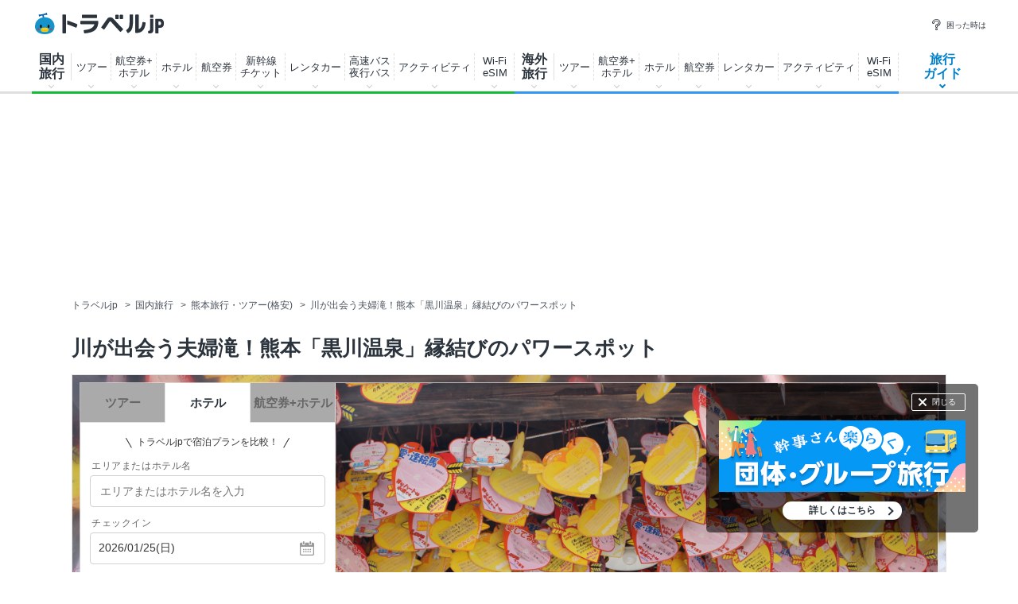

--- FILE ---
content_type: text/html; charset=utf-8
request_url: https://assets-cdn.guide.travel.co.jp/api/html/v1/getPowerPush.asp
body_size: 1258
content:
<div class="power">
<div class="sub-section">
<h4 class="sub-section_ttl">Power Push! 旅行ガイド</h4>
</div>
<ul class="power_list"><li class="power_item clr">
<a class="power_item_link" href="https://www.travel.co.jp/senmon/jpn_ski/" target="_blank" onclick="gaEventTracking('powerpush_article', '1');">
<img class="power_item_tmb" src="https://img-cdn.guide.travel.co.jp/powerpush_link/202/5EB31FC917724F748C783B67DCC86CC0_L.jpg" width="66" height="66" loading="lazy" alt="シーズンスタート！今年のスキーはどこに行く&#8264;の記事サムネイル" />
<span class="power_item_txt">シーズンスタート！今年のスキーはどこに行く&#8264;</span>
</a>
</li>
<li class="power_item power_item--PR clr">
<a class="power_item_link" href="https://www.travel.co.jp/guide/article/49339/" target="_blank" onclick="gaEventTracking('powerpush_article', '2');">
<img class="power_item_tmb" src="https://img-cdn.guide.travel.co.jp/powerpush_link/206/E5BDD0A2146F4DD2AB662E5F8517F8FD_L.jpg" width="66" height="66" loading="lazy" alt="お得なキャンペーンを利用してマレーシアを満喫しよう！の記事サムネイル" />
<span class="power_item_txt">お得なキャンペーンを利用してマレーシアを満喫しよう！</span>
<span class="power_item_client">マレーシア航空</span>
</a>
</li>
</ul>
</div>


--- FILE ---
content_type: text/html; charset=utf-8
request_url: https://assets-cdn.guide.travel.co.jp/api/html/v1/getLatestArticle.asp?article_id=43350&navigator_no=1053&smallarea_id=964&area_id=250&pref_id=44&region_id=10
body_size: 2895
content:
<div class="power">
<div class="sub-section">
<h4 class="sub-section_ttl">人気の記事</h4>
</div>
<ul class="power_list"><li class="power_item clr"><a class="power_item_link" href="/guide/article/45339/" onclick="gaEventTracking('latest_article', '1');"  rel="nofollow" ><img class="power_item_tmb " src="https://img-cdn.guide.travel.co.jp/article/1053/45339/CB1BCFE62A154F8DBAFBDCADDDBD50EB_thumbnail.jpg" alt="黒川温泉「瀬の本高原ホテル」で阿蘇くじゅう国立公園の自然を満喫！のサムネイル" width="66" height="66" loading="lazy" /><span class="power_item_txt">黒川温泉「瀬の本高原ホテル」で阿蘇くじゅう国立公園の自然を満喫！</span></a></li>
<li class="power_item clr"><a class="power_item_link" href="/guide/article/42023/" onclick="gaEventTracking('latest_article', '2');"  rel="nofollow" ><img class="power_item_tmb " src="https://img-cdn.guide.travel.co.jp/article/1053/42023/CD254CD4B41D497FB6E67EB0C240E122_thumbnail.jpg" alt="黒川温泉は地域全体が一つの旅館!?散策やグルメ巡りが楽しい！のサムネイル" width="66" height="66" loading="lazy" /><span class="power_item_txt">黒川温泉は地域全体が一つの旅館!?散策やグルメ巡りが楽しい！</span></a></li>
<li class="power_item clr"><a class="power_item_link" href="/guide/article/42015/" onclick="gaEventTracking('latest_article', '3');"  rel="nofollow" ><img class="power_item_tmb " src="https://img-cdn.guide.travel.co.jp/article/1053/42015/21CAB42DAFE44C7B89691FF1B61DE954_thumbnail.jpg" alt="黒川温泉冬の風物詩「湯あかり」幻想的な竹灯りの楽しみ方！のサムネイル" width="66" height="66" loading="lazy" /><span class="power_item_txt">黒川温泉冬の風物詩「湯あかり」幻想的な竹灯りの楽しみ方！</span></a></li>
<li class="power_item clr"><a class="power_item_link" href="/guide/article/41981/" onclick="gaEventTracking('latest_article', '4');"  rel="nofollow" ><img class="power_item_tmb " src="https://img-cdn.guide.travel.co.jp/article/1053/41981/8C45FBD3C4244C2F9334C9C8D4A126F4_thumbnail.jpg" alt="黒川温泉入湯手形の仕掛人「ふもと旅館」の9種貸切風呂が凄い！のサムネイル" width="66" height="66" loading="lazy" /><span class="power_item_txt">黒川温泉入湯手形の仕掛人「ふもと旅館」の9種貸切風呂が凄い！</span></a></li>
<li class="power_item clr"><a class="power_item_link" href="/guide/article/41990/" onclick="gaEventTracking('latest_article', '5');"  rel="nofollow" ><img class="power_item_tmb " src="https://img-cdn.guide.travel.co.jp/article/1053/41990/7BEF379CEAED44CAA5EA7296D1F518CE_thumbnail.jpg" alt="黒川温泉の新名物！「黒川かっぽ手形」で温泉地をはしご酒しようのサムネイル" width="66" height="66" loading="lazy" /><span class="power_item_txt">黒川温泉の新名物！「黒川かっぽ手形」で温泉地をはしご酒しよう</span></a></li>
</ul>
</div>


--- FILE ---
content_type: text/html; charset=utf-8
request_url: https://assets-cdn.guide.travel.co.jp/api/html/v1/getRelationArticleListMain.asp?article_id=43350&navigator_no=1053&article_type=dom&page_id=article&region=10&pref=44&area=250&smallarea=964&category_id=10000
body_size: 3615
content:
<div class="popular">
<h2 class="popular_ttl">あわせて読みたい！関連旅行ガイド</h2>
<ul class="popular_list clr">
<li class="popular_item">
<a class="popular_item_link" href="//www.travel.co.jp/guide/matome/1717/" onclick="gaEventTracking('recommend_matome', '1');" ><div class="popular_item_img" ><img src="https://img-cdn.guide.travel.co.jp/matome/1717/2D8A03371E2A490F8C45DA1F7E782946_thumbnail.jpg" alt="黒川温泉のおすすめ宿・旅館・ホテルランキング 記事サムネイル" loading="lazy" ></div><p class="popular_item_txt">黒川温泉のおすすめ宿・旅館・ホテルランキング</p></a>
</li>
<li class="popular_item">
<a class="popular_item_link" href="//www.travel.co.jp/guide/matome/7405/" onclick="gaEventTracking('recommend_matome', '2');"  rel="nofollow" ><div class="popular_item_img" ><img src="https://img-cdn.guide.travel.co.jp/matome/7405/033408B438DD4E11AEE0DFE498D043F4_thumbnail.jpg" alt="黒川温泉で源泉かけ流しを満喫！おすすめ宿10選 記事サムネイル" loading="lazy" ></div><p class="popular_item_txt">黒川温泉で源泉かけ流しを満喫！おすすめ宿10選</p></a>
</li>
<li class="popular_item">
<a class="popular_item_link" href="//www.travel.co.jp/guide/matome/6612/" onclick="gaEventTracking('recommend_matome', '3');"  rel="nofollow" ><div class="popular_item_img" ><img src="https://img-cdn.guide.travel.co.jp/matome/6612/6B414698B0AC44F9AAE31B65257AE2D5_thumbnail.jpg" alt="【黒川温泉】離れのある宿おすすめ10選 大人旅にもぴったり！ 記事サムネイル" loading="lazy" ></div><p class="popular_item_txt">【黒川温泉】離れのある宿おすすめ10選 大人旅にもぴったり！</p></a>
</li>
<li class="popular_item">
<a class="popular_item_link" href="//www.travel.co.jp/guide/article/45339/" onclick="gaEventTracking('recommend_article', '1');"  rel="nofollow" > <div class="popular_item_img lazy"><img src="https://img-cdn.guide.travel.co.jp/article/1053/45339/CB1BCFE62A154F8DBAFBDCADDDBD50EB_thumbnail.jpg" alt="黒川温泉「瀬の本高原ホテル」で阿蘇くじゅう国立公園の自然を満喫！ 記事サムネイル"  loading="lazy" ></div><p class="popular_item_txt">黒川温泉「瀬の本高原ホテル」で阿蘇くじゅう国立公園の自然を満喫！</p></a>
</li>
<li class="popular_item">
<a class="popular_item_link" href="//www.travel.co.jp/guide/article/42023/" onclick="gaEventTracking('recommend_article', '2');"  rel="nofollow" > <div class="popular_item_img lazy"><img src="https://img-cdn.guide.travel.co.jp/article/1053/42023/CD254CD4B41D497FB6E67EB0C240E122_thumbnail.jpg" alt="黒川温泉は地域全体が一つの旅館!?散策やグルメ巡りが楽しい！ 記事サムネイル"  loading="lazy" ></div><p class="popular_item_txt">黒川温泉は地域全体が一つの旅館!?散策やグルメ巡りが楽しい！</p></a>
</li>
<li class="popular_item">
<a class="popular_item_link" href="//www.travel.co.jp/guide/article/42015/" onclick="gaEventTracking('recommend_article', '3');"  rel="nofollow" > <div class="popular_item_img lazy"><img src="https://img-cdn.guide.travel.co.jp/article/1053/42015/21CAB42DAFE44C7B89691FF1B61DE954_thumbnail.jpg" alt="黒川温泉冬の風物詩「湯あかり」幻想的な竹灯りの楽しみ方！ 記事サムネイル"  loading="lazy" ></div><p class="popular_item_txt">黒川温泉冬の風物詩「湯あかり」幻想的な竹灯りの楽しみ方！</p></a>
</li>
</ul>
<p class="popular_more"><a class="popular_more_link" href="/guide/archive/list/japan/s964/" onclick="gaEventTracking('recommend_article', 'more');">関連記事をもっと見る</a></p>
</div>


--- FILE ---
content_type: text/html; charset=utf-8
request_url: https://assets-cdn.guide.travel.co.jp/api/html/v1/getCategoryList.asp?navigator_no=1053
body_size: 4827
content:
<div class="sub-section"><h4 class="sub-section_ttl">エリア・カテゴリ別 記事リスト</h4></div><div class="other_body"><h5 class="other_body_ttl">[国内 カテゴリ別]</h5><ul class="other_body_list clr"><li class="other_body_item"><a class="other_body_link" href="/guide/archive/list/japan/c10000/n1053/">温泉旅行</a>(33)</li><li class="other_body_item"><a class="other_body_link" href="/guide/archive/list/japan/c20000/n1053/">旅のグルメ</a>(44)</li><li class="other_body_item"><a class="other_body_link" href="/guide/archive/list/japan/c30000/n1053/">旅の風景</a>(46)</li><li class="other_body_item"><a class="other_body_link" href="/guide/archive/list/japan/c50000/n1053/">レジャースポット</a>(4)</li><li class="other_body_item"><a class="other_body_link" href="/guide/archive/list/japan/c60000/n1053/">世界遺産</a>(2)</li><li class="other_body_item"><a class="other_body_link" href="/guide/archive/list/japan/c70000/n1053/">アクティビティ</a>(17)</li><li class="other_body_item"><a class="other_body_link" href="/guide/archive/list/japan/c80000/n1053/">体験・趣味</a>(4)</li><li class="other_body_item"><a class="other_body_link" href="/guide/archive/list/japan/c90000/n1053/">旅のスタイル</a>(22)</li></ul></div><div class="other_body"><h5 class="other_body_ttl">[海外 カテゴリ別]</h5><ul class="other_body_list clr"><li class="other_body_item"><a class="other_body_link" href="/guide/archive/list/world/c001000000/n1053/">風景</a>(103)</li><li class="other_body_item"><a class="other_body_link" href="/guide/archive/list/world/c002000000/n1053/">世界遺産</a>(24)</li><li class="other_body_item"><a class="other_body_link" href="/guide/archive/list/world/c003000000/n1053/">グルメ</a>(58)</li><li class="other_body_item"><a class="other_body_link" href="/guide/archive/list/world/c004000000/n1053/">ショッピング</a>(36)</li><li class="other_body_item"><a class="other_body_link" href="/guide/archive/list/world/c005000000/n1053/">乗り物</a>(12)</li><li class="other_body_item"><a class="other_body_link" href="/guide/archive/list/world/c006000000/n1053/">レジャースポット</a>(7)</li><li class="other_body_item"><a class="other_body_link" href="/guide/archive/list/world/c007000000/n1053/">エンタメ・娯楽</a>(7)</li><li class="other_body_item"><a class="other_body_link" href="/guide/archive/list/world/c008000000/n1053/">イベント</a>(3)</li><li class="other_body_item"><a class="other_body_link" href="/guide/archive/list/world/c009000000/n1053/">体験・趣味</a>(11)</li><li class="other_body_item"><a class="other_body_link" href="/guide/archive/list/world/c010000000/n1053/">アクティビティ</a>(29)</li><li class="other_body_item"><a class="other_body_link" href="/guide/archive/list/world/c011000000/n1053/">旅のスタイル</a>(15)</li><li class="other_body_item"><a class="other_body_link" href="/guide/archive/list/world/c012000000/n1053/">ステイホーム</a>(2)</li></ul></div><div class="other_body"><h5 class="other_body_ttl">[国内 エリア別]</h5><ul class="other_body_list clr"><li class="other_body_item"><a class="other_body_link" href="/guide/archive/list/japan/r2/n1053/">東北地方</a>(1)</li><li class="other_body_item"><a class="other_body_link" href="/guide/archive/list/japan/r3/n1053/">関東地方</a>(6)</li><li class="other_body_item"><a class="other_body_link" href="/guide/archive/list/japan/r5/n1053/">東海地方</a>(3)</li><li class="other_body_item"><a class="other_body_link" href="/guide/archive/list/japan/r6/n1053/">北陸地方</a>(8)</li><li class="other_body_item"><a class="other_body_link" href="/guide/archive/list/japan/r8/n1053/">中国地方</a>(2)</li><li class="other_body_item"><a class="other_body_link" href="/guide/archive/list/japan/r10/n1053/">九州地方</a>(45)</li></ul></div><div class="other_body"><h5 class="other_body_ttl">[海外 エリア別]</h5><ul class="other_body_list clr"><li class="other_body_item"><a class="other_body_link" href="/guide/archive/list/world/r1/n1053/">アジア</a>(78)</li><li class="other_body_item"><a class="other_body_link" href="/guide/archive/list/world/r2/n1053/">ハワイ・グアム・サイパン</a>(22)</li><li class="other_body_item"><a class="other_body_link" href="/guide/archive/list/world/r3/n1053/">北米・カナダ</a>(6)</li><li class="other_body_item"><a class="other_body_link" href="/guide/archive/list/world/r4/n1053/">メキシコ・カリブ・中南米</a>(11)</li><li class="other_body_item"><a class="other_body_link" href="/guide/archive/list/world/r7/n1053/">中東・アフリカ</a>(1)</li></ul></div><p class="other_txt"><a class="other_txt_link icon-go" href="/guide/archive/list/japan/n1053/">このナビゲーターの記事一覧(国内)</a></p><p class="other_txt"><a class="other_txt_link icon-go" href="/guide/archive/list/world/n1053/">このナビゲーターの記事一覧(海外)</a></p>

--- FILE ---
content_type: text/html; charset=utf-8
request_url: https://www.google.com/recaptcha/api2/aframe
body_size: 183
content:
<!DOCTYPE HTML><html><head><meta http-equiv="content-type" content="text/html; charset=UTF-8"></head><body><script nonce="qcr5Z16VbMMMR7olDdZZSw">/** Anti-fraud and anti-abuse applications only. See google.com/recaptcha */ try{var clients={'sodar':'https://pagead2.googlesyndication.com/pagead/sodar?'};window.addEventListener("message",function(a){try{if(a.source===window.parent){var b=JSON.parse(a.data);var c=clients[b['id']];if(c){var d=document.createElement('img');d.src=c+b['params']+'&rc='+(localStorage.getItem("rc::a")?sessionStorage.getItem("rc::b"):"");window.document.body.appendChild(d);sessionStorage.setItem("rc::e",parseInt(sessionStorage.getItem("rc::e")||0)+1);localStorage.setItem("rc::h",'1768500663351');}}}catch(b){}});window.parent.postMessage("_grecaptcha_ready", "*");}catch(b){}</script></body></html>

--- FILE ---
content_type: application/javascript; charset=utf-8
request_url: https://fundingchoicesmessages.google.com/f/AGSKWxV8Wzb8ARHCuac6ikTZd8R0qrMucgOfuAK7XmdMaRnCfY9PgYSyMDSRxX6j_ArUQlgjjdQuP0W-ivkmm73vmS44KvPHul3R5Wn726oz1FixWSJraUB3L3LHw0AYb9ZQ9-gUf2o88X3mDgEidyqzWzTVGglGe1BsMqhLYKWpb3S1Y5v6DHiQdtd62J6n/_/contads.-ad-marker./pushdownAd._sidebar_ad./adsby.
body_size: -1289
content:
window['0813f893-8884-4e12-8fd2-d5f10a46e4f8'] = true;